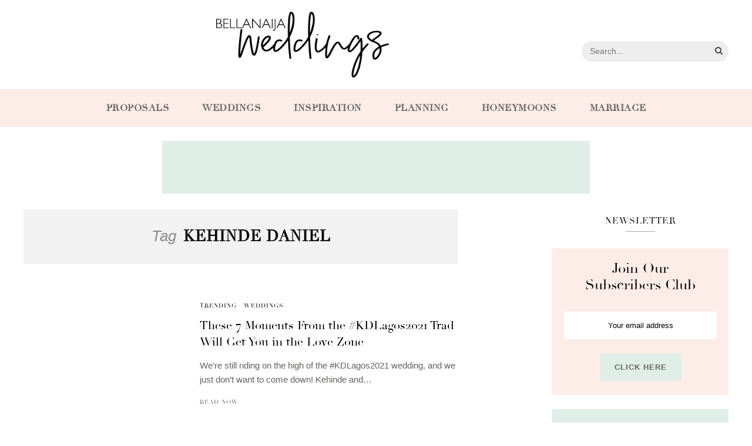

--- FILE ---
content_type: text/css
request_url: https://www.bellanaijaweddings.com/wp-content/cache/min/1/wp-content/themes/bnweddings/style.css?ver=1763952372
body_size: 7646
content:
@font-face{font-family:'Didot';font-display:swap;src:url(../../../../../../themes/bnweddings/fonts/Didot.eot);src:url(../../../../../../themes/bnweddings/fonts/Didot.woff2) format('woff2'),url(../../../../../../themes/bnweddings/fonts/Didot.woff) format('woff'),url(../../../../../../themes/bnweddings/fonts/Didot.ttf) format('truetype'),url('../../../../../../themes/bnweddings/fonts/Didot.svg#Didot') format('svg'),url('../../../../../../themes/bnweddings/fonts/Didot.eot?#iefix') format('embedded-opentype');font-weight:400;font-style:normal}*,html,body,div,dl,dt,dd,ul,ol,li,h1,h2,h3,h4,h5,h6,pre,form,label,fieldset,input,p,blockquote,th,td{margin:0;padding:0}table{border-collapse:collapse;border-spacing:0}fieldset,img{border:0}address,caption,cite,code,dfn,em,strong,th,var{font-style:normal;font-weight:400}ol,ul,li{list-style:none}caption,th{text-align:left}h1,h2,h3,h4,h5,h6{font-size:100%;font-weight:400}q:before,q:after{content:''}strong{font-weight:700}em{font-style:italic}a img{border:none}strong,b,strong *,b *{font-weight:700}em,i,em *,i *{font-style:italic}body{font-family:"Source Sans Pro",sans-serif;font-size:15px;color:#242424;background:#fff}h1,h2,h3,h4,h5,h5,h6,.read-more-btn,.post-share .post-share-comments,.about-title,#footer-social a,.read-more,.post-comments span.reply a,.widget .tagcloud a,.pagination a,.post-tags a,.slicknav_nav a,.post-pagination a,#respond #submit,.copyright{font-family:"Didot",serif!important}h1,h2,h3,h4,h5,h6,#nav-wrapper .menu li a,.read-more-btn,.cat,.post-share .post-share-comments,.about-title,#footer-social a,.read-more,.post-comments span.reply a,.widget .tagcloud a,.pagination a,.post-tags a,.slicknav_nav a,.post-pagination a{font-family:"Didot",serif}p{line-height:24px}a{text-decoration:none;color:#F0A48D}.clearfix:before,.clearfix:after{content:" ";display:table}.clearfix:after{clear:both}.bypostauthor{background:none}.container{width:1080px;margin:0 auto}#content{overflow:hidden;margin-bottom:1rem}.error404 #content{margin-bottom:100px}#elizabeth-side-content{width:740px;float:left}#elizabeth-side-content.fullwidth{width:100%}#sidebar{width:300px;float:right}#top-bar{height:50px;background:#fff;width:100%;z-index:9999;-webkit-backface-visibility:hidden}#top-bar .container{position:relative}.slicknav_menu{display:none}#elizabeth-footer-nav-wrap{text-align:center}#elizabeth-footer-nav-wrap .menu{display:inline-block;border-bottom:1px solid #333;padding:20px 0}#nav-wrapper .menu{float:left}#nav-wrapper .menu li,#elizabeth-footer-nav-wrap .menu li{display:inline-block;margin-right:31px;position:relative}#elizabeth-footer-nav-wrap .menu li:last-child{margin-right:0}#nav-wrapper .menu li a,#elizabeth-footer-nav-wrap .menu li a{color:#000;line-height:50px;font-size:13px;letter-spacing:2px;text-transform:uppercase;display:block;-o-transition:.25s;-ms-transition:.25s;-moz-transition:.25s;-webkit-transition:.25s;transition:.25s}#elizabeth-footer-nav-wrap .menu li a{color:#fff}#nav-wrapper .menu li a:hover{color:#000}#elizabeth-footer-nav-wrap .menu li a:hover{color:#fce9e0}#nav-wrapper .menu>li.menu-item-has-children>a:after{font-family:FontAwesome;content:"\f107";margin-left:7px;color:#8b8b8b;font-size:13px}#nav-wrapper .menu .sub-menu,#nav-wrapper .menu .children{background-color:#161616;display:none;padding:0;position:absolute;margin-top:0;left:0;z-index:99999}#nav-wrapper ul.menu ul a,#nav-wrapper .menu ul ul a{color:#8b8b8b;margin:0;font-size:12px;letter-spacing:1px;padding:10px;min-width:175px;line-height:20px;-o-transition:.25s;-ms-transition:.25s;-moz-transition:.25s;-webkit-transition:.25s;transition:.25s;border-top:1px solid;border-color:#333}#nav-wrapper ul.menu ul li,#nav-wrapper .menu ul ul li{padding-right:0;margin-right:0}#nav-wrapper ul.menu ul a:hover,#nav-wrapper .menu ul ul a:hover{color:#fff;background:#333}#nav-wrapper ul.menu li:hover>ul,#nav-wrapper .menu ul li:hover>ul{display:block}#nav-wrapper .menu .sub-menu ul,#nav-wrapper .menu .children ul{left:100%;top:0}#top-left{float:left}#top-today-date{display:inline-block;margin-right:20px;padding-right:20px;border-right:1px solid #e5e5e5;line-height:50px;font-size:15px}#top-social-media{display:inline-block}#top-social-media.nosearch{right:0}#top-social-media a{color:#fff;margin-right:30px;font-size:14px;line-height:50px;display:inline-block;-o-transition:.25s;-ms-transition:.25s;-moz-transition:.25s;-webkit-transition:.25s;transition:.25s}#top-social-media a:last-child{margin-right:0}#top-social-media a:hover{color:#C39F76}#main-search{float:right}#searchform{position:relative;display:inline-block}#searchform span.search{margin-left:10px;font-size:14px;color:#444;line-height:50px;position:relative;position:absolute;right:10px;top:0;-o-transition:.25s;-ms-transition:.25s;-moz-transition:.25s;-webkit-transition:.25s;transition:.25s}#main-search a.search:hover{opacity:.65}.main-search-form{display:inline-block;position:relative;font-size:initial}.main-search-form #searchform input#s{width:250px;height:35px;background:#eee;border:none;margin-top:8px;display:inline-block;border-radius:20px}.main-search-form #searchform input#s:focus{border:none}#main-nav{background-color:#FBF5ED;text-align:center}#main-nav.fixed{position:fixed;top:0;right:0;left:0;z-index:100000}#main-nav #nav-wrapper .menu{float:none}#main-nav #nav-wrapper .menu li{display:inline-block;margin-right:3.5rem;position:relative}#main-nav #nav-wrapper .menu li:last-child{margin-right:0}#main-nav #nav-wrapper .menu li a{color:#656260;line-height:4;font-size:16px;font-weight:700;letter-spacing:.5px;text-transform:uppercase;display:block;-o-transition:.25s;-ms-transition:.25s;-moz-transition:.25s;-webkit-transition:.25s;transition:.25s}#main-nav #nav-wrapper .menu li a:hover{color:#000}#main-nav #nav-wrapper .menu>li.menu-item-has-children>a:after,#main-nav #nav-wrapper .sub-menu>li.menu-item-has-children>a:after{font-family:FontAwesome;content:"\f107";margin-left:7px;color:#8b8b8b;font-size:14px;float:right;border:none!important;-o-transition:.25s;-ms-transition:.25s;-moz-transition:.25s;-webkit-transition:.25s;transition:.25s}#main-nav #nav-wrapper .menu .sub-menu,#main-nav #nav-wrapper .menu .children{background-color:#161616;display:none;padding:0;position:absolute;margin-top:0;left:0;z-index:99999;text-align:left;border:1px solid #fcf4ef}#main-nav #nav-wrapper ul.menu ul a,#main-nav #nav-wrapper .menu ul ul a{color:#8b8b8b;margin:0;font-size:11px;letter-spacing:1px;padding:10px;min-width:190px;line-height:20px;-o-transition:.25s;-ms-transition:.25s;-moz-transition:.25s;-webkit-transition:.25s;transition:.25s;border-top:1px solid;border-color:#333}#main-nav #nav-wrapper ul.menu ul li:first-child a,#main-nav #nav-wrapper .menu ul ul li:first-child a{border-top:none!important}#main-nav #nav-wrapper ul.menu ul li,#main-nav #nav-wrapper .menu ul ul li{padding-right:0;margin-right:0}#main-nav #nav-wrapper ul.menu ul a:hover,#main-nav #nav-wrapper .menu ul ul a:hover{color:#fff;background:#333}#main-nav #nav-wrapper ul.menu li:hover>ul,#main-nav #nav-wrapper .menu ul li:hover>ul{display:block}#main-nav #nav-wrapper .menu .sub-menu ul,#main-nav #nav-wrapper .menu .children ul{left:100%;top:0}.main-menu-mobile{text-align:left;position:relative;z-index:10}#header,#header.noslider{text-align:center;margin-bottom:0}#logo{padding-top:56px;padding-bottom:56px}#logo h1,#logo h2{font-size:75px}#logo h1 a,#logo h2 a{color:#222;text-transform:uppercase;letter-spacing:15px}#logo img{max-width:100%;height:auto;vertical-align:middle}.owl-featured-slider{margin-bottom:60px}.owl-featured-slider.nopromo{margin-bottom:60px}.featured-slider-inner{width:100%;height:360px;background-size:cover;background-repeat:no-repeat;background-position:center;margin-bottom:12px}.post-slider-wrap{text-align:center;-o-transition:.3s;-ms-transition:.3s;-moz-transition:.3s;-webkit-transition:.3s;transition:.3s}.post-slider-inner{text-align:center}.post-slider-wrap .cat a{display:inline-block;border-radius:2px;margin:0 3px 12px;color:#000;font-size:10px;text-transform:uppercase;letter-spacing:2px}.post-slider-wrap h2{color:#000;font-size:18px;line-height:1.2;margin-bottom:12px}.post-slider-wrap h2 a{color:#000;display:block}.read-more-btn{color:#000;font-size:10px;border-bottom:1px solid #000;text-transform:uppercase;letter-spacing:3px;display:inline-block;-o-transition:.25s;-ms-transition:.25s;-moz-transition:.25s;-webkit-transition:.25s;transition:.25s}.owl-carousel .owl-nav .owl-next,.owl-carousel .owl-nav .owl-prev{position:absolute;top:50%;transform:translatey(-20px);opacity:0;-o-transition:.25s;-ms-transition:.25s;-moz-transition:.25s;-webkit-transition:.25s;transition:.25s}.owl-carousel .owl-nav .owl-next{right:20px}.owl-carousel .owl-nav .owl-prev{left:20px}.owl-carousel:hover .owl-nav .owl-next,.owl-carousel:hover .owl-nav .owl-prev{opacity:1}.owl-carousel .owl-nav>div polyline{stroke-width:3px}.owl-carousel .owl-nav>div:hover polyline{stroke-width:5px}.owl-carousel .owl-nav>div{width:40px;height:60px;text-align:center;background:#000}.owl-carousel .owl-nav svg{height:60px;width:18px}.elizabeth-promo-section{overflow:hidden;margin-bottom:60px}.elizabeth-promo-box{display:table;width:32%;float:left;margin-right:2%;height:250px;background-size:cover;background-repeat:no-repeat;background-position:center center;-moz-box-sizing:border-box;-webkit-box-sizing:border-box;box-sizing:border-box;padding:0 16px;position:relative}.elizabeth-promo-box:last-child{margin-right:0}.elizabeth-promobox-content{height:100%;display:table-cell;vertical-align:middle;text-align:center}.elizabeth-promobox-content h4{color:#000;line-height:1.5em;padding:8px 18px;font-size:12px;background:#fff;display:inline-block;max-width:60%;text-transform:uppercase;font-weight:300!important}.elizabeth-des-promobox{position:absolute;height:100%;width:100%;top:0;left:0;z-index:1000;display:block}.elizabeth-post-thumb a{display:block;position:relative}.elizabeth-promo-box a:before,.elizabeth-promo-box a:after,.elizabeth-post-thumb a:before,.elizabeth-post-thumb a:after{position:absolute;top:15px;right:15px;bottom:15px;left:15px;content:"";opacity:0;transition:opacity 0.35s,transform 0.35s;z-index:1;pointer-events:none}.elizabeth-promo-box a:hover:before,.elizabeth-promo-box a:hover:after,.elizabeth-post-thumb a:hover:before,.elizabeth-post-thumb a:hover:after{opacity:1;transform:scale(1)}.elizabeth-promo-box a:before,.elizabeth-post-thumb a:before{border-top:1px solid rgba(255,255,255,.7);border-bottom:1px solid rgba(255,255,255,.7);transform:scale(1,1)}.elizabeth-promo-box a:after,.elizabeth-post-thumb a:after{border-right:1px solid rgba(255,255,255,.7);border-left:1px solid rgba(255,255,255,.7);transform:scale(1,0)}.post{margin-bottom:60px}.elizabeth-post-header{text-align:center;margin-bottom:25px}.elizabeth-post-header .cat{display:block;margin-bottom:12px}.elizabeth-post-header .cat a{border-radius:2px;font-weight:400;font-size:10px;letter-spacing:1px;display:inline-block;text-transform:uppercase;margin:0 3px 3px;color:#000}.single .elizabeth-post-header .cat a{font-size:12px}.single .post-meta{font-size:12px;letter-spacing:1px}.elizabeth-post-header h2,.elizabeth-post-header h1{margin-bottom:0;display:inline-block;max-width:80%}.sticky .elizabeth-post-header h2,.sticky .elizabeth-post-header h1{color:#F0A48D}.sticky .elizabeth-post-header .cat a:last-child:after{content:'Featured';margin-left:10px;padding:2px 6px;background:#000;color:#fff}.elizabeth-post-header h2 a,.elizabeth-post-header h1{font-size:32px;color:#000;line-height:1.4em;-o-transition:.25s;-ms-transition:.25s;-moz-transition:.25s;-webkit-transition:.25s;transition:.25s}.post-meta{margin-top:12px}.post-meta span{color:#8b8b8b;font-style:italic;position:relative;margin-right:20px}.large-post .post-meta span{font-size:12px}.post-meta span a{color:#8b8b8b}.post-meta span:last-child{margin-right:0}.post-date{color:#8b8b8b;font-style:italic}.elizabeth-post-thumb{margin-bottom:25px;text-align:center}.elizabeth-post-thumb img{vertical-align:middle;max-width:100%;height:auto}.elizabeth-post-thumb.audio iframe{height:166px;width:100%}.large-post .elizabeth-post-entry.elizabeth-drop-cap:first-letter,.elizabeth-page-template .elizabeth-post-entry.elizabeth-drop-cap:first-letter{float:left;font-size:20px;line-height:1;display:block;text-align:center;margin-right:16px;margin-top:10px;padding:10px 12px;margin-bottom:0;background:#fce9e0;color:#000;font-family:"Didot",serif}.elizabeth-post-entry p,.elizabeth-post-entry hr,.comments p,.comments hr{margin-bottom:20px}.elizabeth-post-entry h1,.elizabeth-post-entry h2,.elizabeth-post-entry h3,.elizabeth-post-entry h4,.elizabeth-post-entry h5,.elizabeth-post-entry h6,.comments h1,.comments h2,.comments h3,.comments h4,.comments h5,.comments h6{color:#000;font-weight:700;margin-bottom:14px}.elizabeth-post-entry h1,.comments h1{font-size:24px}.elizabeth-post-entry h2,.comments h2{font-size:21px}.elizabeth-post-entry h3,.comments h3{font-size:19px}.elizabeth-post-entry h4,.comments h4{font-size:17px}.elizabeth-post-entry h5,.comments h5{font-size:15px}.elizabeth-post-entry h6,.comments h6{font-size:13px}.elizabeth-post-entry hr,.comments hr{border:0;height:0;border-bottom:1px solid #e5e5e5;clear:both}blockquote{padding:40px 12px 20px 12px;margin:30px 0 30px 0;border:0;font-size:23px;line-height:36px;text-align:center;position:relative;color:#888}blockquote::before{content:"\f10d";font-family:FontAwesome;font-size:120px;line-height:20px;font-style:normal;color:#ddd;text-align:left;width:100%;float:left}blockquote p{font-size:20px!important;line-height:28px;font-style:italic;color:#888;line-height:1.7}.elizabeth-post-entry a:hover{text-decoration:underline}.elizabeth-post-entry ul,.elizabeth-post-entry ol,.comments ul,.comments ol{margin-left:55px;margin-bottom:20px}.elizabeth-post-entry ul li,.comments ul li{margin-bottom:12px;list-style:square;margin-top:12px}.comments ul.children li.comment{list-style:none}.elizabeth-post-entry ol li,.comments ol li{margin-bottom:12px;list-style:decimal;margin-top:12px}.elizabeth-post-entry pre{overflow:auto}.elizabeth-post-entry table,.comments table{width:100%;margin-bottom:22px;border-collapse:collapse}.elizabeth-post-entry td,.comments td,.elizabeth-post-entry th,.comments th{padding:12px;border-bottom:1px #e5e5e5 solid}.elizabeth-post-entry th,.comments th{font-weight:700;font-size:14px;background:#f5f5f5}.elizabeth-post-entry tr:hover,.comments tr:hover{background:#f9f9f9}.elizabeth-post-entry img{max-width:100%;height:auto}.elizabeth-post-entry dl,.comments dl{margin:0 1.5em}.elizabeth-post-entry dt,.comments dt{font-weight:700}.elizabeth-post-entry dd,.comments dd{margin-bottom:1.5em}.elizabeth-post-entry address,.comments address{display:block;margin:0 0 1.625em}.elizabeth-post-entry pre,.comments pre{background:rgba(0,0,0,.05);font:87.5% "Courier 10 Pitch",Courier,monospace;line-height:normal;margin-bottom:1.5em;padding:.75em 1.5em}.elizabeth-post-entry code,.comments code,.elizabeth-post-entry kbd,.comments kbd{font:13px Monaco,Consolas,"Andale Mono","DejaVu Sans Mono",monospace}.elizabeth-post-entry abbr,.comments abbr,.elizabeth-post-entry acronym,.comments acronym{border-bottom:1px solid #666;cursor:help}.elizabeth-post-entry ins,.comments ins{text-decoration:none}.elizabeth-post-entry sup,.comments sup,.elizabeth-post-entry sub,.comments sub{font-size:62.5%;height:0;line-height:1;position:relative;vertical-align:baseline}.elizabeth-post-entry sup,.comments sup{bottom:1ex}.elizabeth-post-entry sub,.comments sub{top:.5ex}.read-more{text-align:center;display:block;color:#F0A48D;margin-top:24px;letter-spacing:1px;font-size:16px;color:#000;-o-transition:.15s;-ms-transition:.15s;-moz-transition:.15s;-webkit-transition:.15s;transition:.15s}.read-more span{padding:6px 18px;font-size:10px;text-transform:uppercase;border:1px solid #ccc;border-radius:2px;-o-transition:.15s;-ms-transition:.15s;-moz-transition:.15s;-webkit-transition:.15s;transition:.15s}.large-post .read-more span{padding:10px 20px}.large-post .read-more{margin-top:30px}a.read-more:hover{text-decoration:none;color:#C39F76}.grid-item .read-more{font-size:10px;text-align:left;border-radius:0;margin-top:8px;letter-spacing:1px;text-transform:uppercase}.grid-item .read-more span{padding:0;color:#666;background:none!important;border:none}.post-share{margin-top:50px}.large-post .post-share{border-bottom:1px solid #e5e5e5;margin-top:20px;overflow:hidden;padding-bottom:20px}.attachment .large-post .post-share{display:none}.single-post .post-share{margin-top:50px;border-bottom:0;padding-bottom:0}.post-share-box{height:54px;line-height:54px;text-align:center;width:100%}.post-share-box:first-child{border-left:none}.post-share-box.share-comments a{color:#888;font-style:italic}.post-share-box.share-comments a span{font-family:"Source Sans Pro";font-size:14px;color:#000;font-style:normal}.post-share-box.share-buttons a{color:#000;margin:0 8px;width:45px;height:45px;-o-transition:.3s;-ms-transition:.3s;-moz-transition:.3s;-webkit-transition:.3s;transition:.3s;display:inline-block;line-height:45px;font-size:24px}.grid-item .post-share-box.share-buttons a,.grid-item .post-share-box.share-buttons a,.large-post .post-share-box.share-buttons a{margin:0 16px;-o-transition:.3s;-ms-transition:.3s;-moz-transition:.3s;-webkit-transition:.3s;transition:.3s;line-height:30px;display:inline-block;font-size:24px}.single-post .post-share-box.share-buttons a{margin:0 8px;-o-transition:.3s;-ms-transition:.3s;-moz-transition:.3s;-webkit-transition:.3s;transition:.3s;display:inline-block;width:45px;height:45px;line-height:45px;font-size:21px}.post-share-box.share-buttons a:hover{color:#FCE9E0}.post-share-box.share-author a{font-family:"Source Sans Pro";font-size:13px;color:#000;text-transform:uppercase;letter-spacing:1px;font-style:normal}.post-share-box.share-author span{color:#888;font-style:italic;margin-right:2px}.post-author-box{margin-bottom:60px;padding-top:50px;border-top:1px solid #ddd;overflow:hidden;margin-top:30px}.author-img{float:left;margin-right:30px}.author-content{overflow:hidden}.author-content h5 a{font-size:18px;margin-bottom:8px;letter-spacing:1px;font-weight:700;color:#000;display:block}.author-content p{margin-bottom:9px;color:#666}.author-content .author-social{font-size:14px;color:#bbb;margin-right:8px}.post-related{overflow:hidden;margin-bottom:60px;margin-top:30px;padding-top:50px;border-top:1px solid #ddd}.post-box{text-align:left}.post-box-title{color:#000;font-size:18px;letter-spacing:1px;text-transform:uppercase;margin-bottom:30px;position:relative;line-height:1em;font-weight:700}.post-box-title span{background:#fff;padding-right:24px;position:relative;z-index:5}.item-related{width:232px;float:left;margin-right:22px}.item-related:last-child{margin-right:0}#elizabeth-side-content.fullwidth .item-related{width:263px;margin-right:30px}#elizabeth-side-content.fullwidth .item-related:last-child{margin-right:0}.item-related img{margin-bottom:6px;width:100%;height:auto}.item-related{text-align:center}.item-related h3{margin-bottom:4px}.item-related h3 a{font-size:18px;color:#242424}.item-related h3 a:hover{opacity:.6}.item-related span.date{font-size:10px;letter-spacing:1px;text-transform:uppercase;color:#8b8b8b}.post-tags{margin-top:25px;margin-bottom:-15px;padding-bottom:13px;clear:both}.post-tags a{font-size:11px!important;text-transform:uppercase;background:#f2f2f2;color:#333;padding:6px 10px;margin-right:5px;margin-bottom:8px;display:inline-block;-o-transition:.3s;-ms-transition:.3s;-moz-transition:.3s;-webkit-transition:.3s;transition:.3s}.post-tags a:hover{text-decoration:none;background:#000;color:#fff}.post-pagination{overflow:hidden;margin-bottom:60px;padding-top:60px;margin-top:20px;border-top:1px solid #ddd}.post-pagination a{font-size:14px;text-transform:uppercase;color:#444;letter-spacing:2px}.post-pagination a:hover{color:#000}.post-pagination .prev{float:left}.post-pagination .next{float:right}.grid-item .elizabeth-post-meta{position:relative;text-align:center;font-size:10px;letter-spacing:1px;text-transform:uppercase}.single .fullwidth .large-post{max-width:850px;margin:auto}.single-post .large-post .elizabeth-post-entry{text-align:left}.single-post .elizabeth-post-entry{font-size:17px}.single-post .elizabeth-post-entry p{line-height:2;font-size:16px;font-family:"Source Sans Pro",sans-serif;letter-spacing:0;font-weight:300;color:#000000!important}.grid-item{margin-bottom:45px}.elizabeth-grid-wrap>li{width:354px;display:inline-block;vertical-align:top;margin-right:26px}#elizabeth-side-content.fullwidth .elizabeth-grid-wrap>li{width:333px;margin-right:36px}#elizabeth-side-content.fullwidth .elizabeth-grid-wrap li:nth-of-type(3n+3){margin-right:0}.elizabeth-grid-wrap li:nth-of-type(2n+2){margin-right:0}.grid-item .elizabeth-post-header .cat a{margin:0 4px 4px 4px}.grid-item .elizabeth-post-header .cat{margin-bottom:8px;display:block}.grid-item .elizabeth-post-header h2 a{font-size:20px}.grid-item .elizabeth-post-header h2{margin-bottom:0;max-width:100%;position:relative;padding-bottom:15px}.grid-item .elizabeth-post-header h2:after{height:1px;width:40px;content:'';position:absolute;left:50%;bottom:0;background-color:#000;transform:translatex(-20px);-webkit-transform:translatex(-20px)}.grid-item .elizabeth-post-header{margin-bottom:20px}.grid-item .elizabeth-post-thumb{margin-bottom:16px}.grid-item p{margin-bottom:13px}.classic-blog{overflow:hidden;margin-bottom:35px;padding-bottom:35px;border-bottom:1px solid #eee}.list-grid-layout .classic-blog{margin-bottom:35px}.classic-blog .classic-post-content{overflow:hidden}.classic-blog .elizabeth-post-thumb{float:left;margin-right:25px;margin-bottom:0}.classic-blog .elizabeth-post-thumb img{max-width:275px}#elizabeth-side-content.fullwidth .classic-blog .elizabeth-post-thumb img{max-width:280px}.classic-blog .classic-post-content .elizabeth-post-header{text-align:left}.classic-blog .elizabeth-post-header h2{max-width:100%}.classic-blog .elizabeth-post-header h2 a{font-size:20px}.classic-blog .elizabeth-post-header .cat a{margin:0 8px 2px 0}.classic-blog .elizabeth-post-header .cat{display:inline-block}.classic-blog .elizabeth-post-header{margin-bottom:14px}.classic-blog .elizabeth-post-meta{float:right;font-size:14px}.classic-blog .elizabeth-post-entry p{margin-bottom:11px}.classic-blog .read-more{margin-top:0;text-align:left;font-size:15px;margin-top:15px}.classic-blog .read-more span{padding:0;color:#666;background:none!important;border:none}.classic-blog-meta-wrap{display:block}.post-comments{margin-bottom:60px;margin-top:60px}.comments{margin-bottom:40px}#comments_pagination{margin-bottom:40px}#comments_pagination a{margin-right:20px}#comments_pagination .page-numbers.current{margin-right:20px}.thecomment{border-bottom:1px dotted #eee;padding-bottom:34px;margin-bottom:34px}.thecomment .author-img{float:left;margin-right:20px}.thecomment .comment-text{overflow:hidden}.thecomment .comment-text h6.author,.thecomment .comment-text h6.author a{display:block;font-size:13px;text-transform:uppercase;letter-spacing:1px;margin-bottom:6px;color:#333}.thecomment .comment-text span.author a:hover{text-decoration:underline}.thecomment .comment-text span.date{font-size:12px;color:#8b8b8b;font-style:italic;display:block;margin-bottom:10px}.thecomment .comment-text em{font-size:13px;margin-bottom:-14px;display:block;color:orange;letter-spacing:1px}.thecomment .comment-text em i{font-size:14px;color:#f3bd00}.post-comments span.reply a{float:right;font-size:13px;color:#333;padding:0 5px;border-radius:2px;margin-left:7px;-o-transition:.3s;-ms-transition:.3s;-moz-transition:.3s;-webkit-transition:.3s;transition:.3s}.post-comments span.reply a:hover{opacity:.8}.post-comments ul.children{margin:0 0 0 55px}.post-comments ul.children li.thecomment{margin:0 0 8px 0}#respond{margin-bottom:20px;overflow:hidden}#respond h3{font-size:18px;color:#000;margin-bottom:20px;letter-spacing:2px;text-transform:uppercase}#respond h3 a{color:#000;display:inline-block}#respond h3 small a{text-transform:uppercase;font-size:11px;background:#333;color:#FFF;padding:4px 6px 5px;border-radius:3px;margin-left:7px;letter-spacing:1px;-o-transition:.3s;-ms-transition:.3s;-moz-transition:.3s;-webkit-transition:.3s;transition:.3s}#respond h3 small a:hover{opacity:.8}#respond label{color:#666;width:80px;font-size:14px;display:inline-block}#respond input{padding:10px;color:#000;margin-bottom:20px;font-size:12px}#respond input:focus{outline:none}#respond .comment-form-url{margin-bottom:10px}#respond textarea{padding:14px;height:130px;font-size:13px;color:#777;margin-bottom:14px;line-height:20px}#respond textarea:focus{outline:none}#respond #submit{padding:12px 15px;width:auto;font-size:11px;margin-top:0}#respond #submit:hover{background:#333;color:#FFF}.widget-title{text-align:center;color:#000;padding:10px 0;font-size:15px;text-transform:uppercase;letter-spacing:1px;position:relative;margin-bottom:28px}.widget-title:after{content:"";display:block;position:absolute;bottom:0;height:1px;width:50px;left:50%;transform:translatex(-25px);background:#aaa}.widget p{font-size:15px;line-height:22px;color:#666}.widget ul li{margin-bottom:12px;padding-bottom:12px;border-bottom:1px solid #f2f2f2}.widget ul li:last-child{margin-bottom:0;padding-bottom:0;border-bottom:none}.widget ul li a{color:#242424}.widget img{max-width:100%;height:auto}.widget .screen-reader-text{display:none}.about-widget{text-align:center}.about-img{margin-bottom:20px;border-radius:50%;width:60%;margin-left:auto;margin-right:auto}.about-img img{border-radius:50%}.about-title{display:block;font-size:14px;text-transform:uppercase;font-weight:700;margin-bottom:10px}.about-autograph{margin-top:14px;display:inline-block}.social-widget{text-align:center}.social-widget a{color:#000;font-size:20px;margin:0 12px;-o-transition:.3s;-ms-transition:.3s;-moz-transition:.3s;-webkit-transition:.3s;transition:.3s}.social-widget a:hover{color:#C39F76}.widget_categories ul li,.widget_archive ul li{color:#8b8b8b}.widget_categories a,.widget_archive a{margin-right:5px}.widget_recent_entries .post-date{color:#8b8b8b;font-style:italic;display:block;font-size:12px;margin-top:5px}.widget_recent_comments .comment-author-link,.widget_recent_comments .comment-author-link a{color:#8b8b8b;font-style:italic}#wp-calendar{width:100%}#wp-calendar caption{text-align:right;color:#777;font-size:12px;margin-top:10px;margin-bottom:15px;border-bottom:1px solid #e5e5e5;padding-bottom:8px}#wp-calendar thead{font-size:12px}#wp-calendar thead th{padding-bottom:10px}#wp-calendar tbody{color:#aaa}#wp-calendar tbody td{background:#f5f5f5;border:1px solid #fff;text-align:center;padding:8px;font-size:12px}#wp-calendar tbody td a{font-weight:700;color:#222}#wp-calendar tbody td:hover{background:#fff}#wp-calendar tbody .pad{background:none}#wp-calendar tfoot #next{font-size:10px;text-transform:uppercase;text-align:right}#wp-calendar tfoot #prev{font-size:10px;text-transform:uppercase;padding-top:10px}#wp-calendar thead th{padding-bottom:10px;text-align:center}.widget ul.menu li ul{padding-left:15px;margin-top:12px}ul li a.rsswidget{font-size:13px;font-weight:700;margin-bottom:10px;display:block}.footer a.rsswidget,.footer .rssSummary{color:#eee}span.rss-date{display:block;margin-bottom:10px;font-size:10px;font-weight:700}.rssSummary{line-height:1.5;margin-bottom:10px}.widget_rss ul li{border-top-width:1px;border-top-style:solid;border-color:rgba(255,255,255,.2);width:auto;padding:15px 0}.widget_rss ul li:first-child{border-top:none}.footer .widget_rss ul li{border-color:#555}.widget_rss cite,span.rss-date{font-size:10px;color:#8b8b8b}.widget .tagcloud a{font-size:11px!important;letter-spacing:1px;text-transform:uppercase;background:#f2f2f2;color:#777;padding:6px 7px 7px 8px;margin-right:5px;margin-bottom:8px;display:inline-block;-o-transition:.3s;-ms-transition:.3s;-moz-transition:.3s;-webkit-transition:.3s;transition:.3s}.widget .tagcloud a:hover{text-decoration:none;background:#000;color:#fff}#searchform input#s{border:1px solid #e5e5e5;padding:14px 14px;font-size:14px;color:#8b8b8b;width:280px}.widget #searchform #s:focus{outline:none}.widget #searchform input#s{width:100%;box-sizing:border-box}.widget ul.widget-post-wrap li{list-style-type:none;margin-bottom:20px;padding-bottom:18px;margin-left:0}.widget ul.widget-post-wrap li:last-child{margin-bottom:0;padding-bottom:0}.widget ul.widget-post-wrap li .widget-post-item{overflow:hidden}.widget ul.widget-post-wrap li .widget-post-item .widget-post-thumb{float:left;margin-right:14px}.widget ul.widget-post-wrap li .widget-post-item .widget-post-thumb img{width:70px;height:auto}.widget ul.widget-post-wrap li .widget-post-item .widget-post-item-text{overflow:hidden}.widget ul.widget-post-wrap li .widget-post-item .widget-post-item-text h4{margin-bottom:6px}.widget ul.widget-post-wrap li .widget-post-item .widget-post-item-text h4 a{margin-bottom:1px;color:#242424;display:block;font-size:15px}.widget ul.widget-post-wrap li .widget-post-item .widget-post-item-text .widget-post-item-meta{font-size:10px;color:#8b8b8b;letter-spacing:1px;text-transform:uppercase}.elizabeth_editor_pick_widget ul li{margin-bottom:20px;padding-bottom:18px}.elizabeth_editor_pick_widget .widget-post-count{float:left;margin-right:14px}.elizabeth_editor_pick_widget .widget-post-count a{font-size:20px;font-size:40px}.pagination{margin-top:55px;overflow:hidden;margin-bottom:45px}.pagination a{display:inline-block;text-transform:uppercase;color:#fff;letter-spacing:1px;font-size:12px;padding:8px 16px;background:#000;border-radius:2px;font-weight:700;-o-transition:.3s;-ms-transition:.3s;-moz-transition:.3s;-webkit-transition:.3s;transition:.3s}.pagination a:hover{background:#333}.pagination .newer{float:left}.pagination .older{float:right}#newsletter-body-wrap{margin-bottom:60px}#newsletter-body-wrap #newsletter-body{background-color:#f2f2f2}#newsletter-body-wrap #newsletter-body .widget_mc4wp_form_widget{padding:30px}#newsletter-body .widget{margin-bottom:0}#newsletter-body .newsletter-body-title{font-size:20px;margin-bottom:10px;font-weight:600}#newsletter-body .newsletter-body-title:before{font-family:"FontAwesome";content:"\f003";font-weight:400;font-size:20px;margin-right:12px}#newsletter-body .mc4wp-form{background:none;padding:0;text-align:left}#newsletter-body .mc4wp-form label{margin-bottom:20px!important;display:block;font-size:14px;font-weight:300!important;line-height:1.5;font-style:normal;text-align:left}#newsletter-body .mc4wp-form input[type=email]{position:relative;padding:12px 20px 11px;background-color:#fff;border:1px solid rgba(0,0,0,.1);display:inline-block;width:79%;margin-right:3%;float:left;font-size:13px;-webkit-transition:all .3s ease-in-out;-moz-transition:all .3s ease-in-out;-ms-transition:all .3s ease-in-out;-o-transition:all .3s ease-in-out;transition:all .3s ease-in-out}#newsletter-body .mc4wp-form input[type=submit]{padding:12px 0 11px;text-align:center;background-color:transparent;display:inline-block;width:18%;font-size:14px;margin-top:0;color:#fff;background:#000}#newsletter-body .mc4wp-form input[type=submit]:hover{background:#333}#instagram-footer{text-align:center;overflow:hidden;position:relative}.instagram-title{position:absolute;top:50%;left:50%;transform:translate(-50%,-50%);-webkit-transform:translate(-50%,-50%);text-transform:uppercase;letter-spacing:1px;padding:11px 24px;color:#242424;letter-spacing:1px;background-color:rgba(255,255,255,1);border-radius:20px;display:inline-block;border:1px solid #E8E8E8;z-index:1;font-size:13px}#footer{background:#161616}#footer-social{text-align:center;padding:40px 0}#footer-social a{color:#fff;font-size:14px;text-transform:uppercase;letter-spacing:2px;margin:10px 36px 10px 0;-o-transition:.3s;-ms-transition:.3s;-moz-transition:.3s;-webkit-transition:.3s;transition:.3s;display:inline-block}#footer-social a i{margin-right:6px}#footer-social a:last-child{margin-right:0}#footer-social a:hover{color:#C39F76}#elizabeth-footer-copyright{text-align:center;padding:28px 0}.copyright{color:#888;font-size:13px}.copyright a{color:#fff}.archive-page-title{margin-bottom:60px;text-align:center;padding:30px 0;background-color:#f2f2f2}.archive-page-title h1{font-size:26px;color:#000;text-transform:uppercase;letter-spacing:1px;font-weight:700;display:inline}.archive-page-title span{font-size:26px;font-style:italic;color:#8b8b8b;display:inline-block;margin-right:12px}.elizabeth-post-entry.nothing{font-size:14px;color:#242424;text-align:center}input,textarea{font-family:"Source Sans Pro",sans-serif}input[type=submit]{font-family:"Source Sans Pro",sans-serif;text-transform:uppercase;letter-spacing:1px;border-radius:0;border:1px solid #e5e5e5;font-size:12px;font-weight:400;background:#fff;color:#888;padding:11px 21px;margin-top:14px;display:inline-block;-o-transition:.3s;-ms-transition:.3s;-moz-transition:.3s;-webkit-transition:.3s;transition:.3s;cursor:pointer;width:auto}input[type=submit]:hover{background:#000;color:#FFF;border:1px solid #000}input,select,textarea{border:1px solid #ddd;color:#888;padding:9px 10px;width:100%;box-sizing:border-box}input:focus,select:focus,textarea:focus{border:1px solid #c4c4c4;outline:none}.gallery-wrap{margin-bottom:30px}.gallery{margin-bottom:30px!important}.gallery .gallery-caption{font-size:12px;color:#888;margin-top:4px;font-style:italic}.gallery .gallery-icon img{border:0!important}#gallery-1 .gallery-item{margin:10px 0!important}.gallery .gallery-item:first-child{clear:both}.error-page{text-align:center}.error-page h1{font-size:140px}.error-page p{margin-bottom:40px;color:#444;font-size:20px}.alignnone{margin:5px 20px 20px 0}.aligncenter,div.aligncenter{display:block;margin:5px auto 5px auto}.alignright{float:right;margin:5px 0 20px 20px}.alignleft{float:left;margin:5px 20px 20px 0}a img.alignright{float:right;margin:5px 0 20px 20px}a img.alignnone{margin:5px 20px 20px 0}a img.alignleft{float:left;margin:5px 20px 20px 0}a img.aligncenter{display:block;margin-left:auto;margin-right:auto}.wp-caption{max-width:100%;text-align:center;box-sizing:border-box}.wp-caption.alignnone{margin:5px 20px 20px 0}.wp-caption.alignleft{margin:5px 20px 20px 0}.wp-caption.alignright{margin:5px 0 20px 20px}.wp-caption img{border:0 none;height:auto;margin:0;max-width:100%;padding:0;width:auto}.wp-caption p.wp-caption-text{font-size:16px;font-style:italic;color:#888;line-height:17px;margin:8px 0 0}.wpcf7 input{width:300px}div.wpcf7{overflow:hidden;margin-top:30px}.wpcf7 input,.wpcf7 textarea{font-size:12px;margin-top:6px}.wpcf7 p{color:#888;font-style:italic;margin-bottom:18px}.wpcf7 .wpcf7-submit{width:auto;font-size:10px;margin-top:0}.widget_mc4wp_widget .widget-title{margin-bottom:0}.mc4wp-form label{font-weight:300!important;margin-bottom:2rem!important;line-height:1.2;padding:0 1rem;font-family:"Didot",serif;color:#000!important;font-size:1.5rem;display:block}.mc4wp-form input[type=email],.mc4wp-form input[type=email]:focus,.mc4wp-form input[type=email]:active{border:none;color:#000;padding:1rem;width:100%;box-sizing:border-box;text-align:center;font-weight:400!important;font-size:.8rem}.mc4wp-form input[type=email]::placeholder{color:#000}.mc4wp-form button,.mc4wp-form input[type=button],.mc4wp-form input[type=submit]{border-radius:0;color:#656260!important;font-weight:600;font-size:.8rem;margin-top:1.5rem;background:#DFEEE7;padding:1rem 1.5rem;box-shadow:0 0 1px rgba(0,0,0,.1);border:none}.mc4wp-form{margin:0!important;padding:20px 20px 24px;background:#f1f1f1;text-align:center}#respond .mc4wp-checkbox-comment_form label{width:auto}#respond #mc4wp-checkbox input{margin-bottom:0}.slicknav_btn{position:relative;display:block;vertical-align:middle;float:left;line-height:27px;cursor:pointer;height:27px}.slicknav_menu .slicknav_menutxt{display:block;line-height:1.188em;float:left}.slicknav_menu .slicknav_icon{float:left;margin:.188em 0 0 .438em;font-size:19px}.slicknav_menu .slicknav_no-text{margin:0}.slicknav_menu .slicknav_icon-bar{display:block;width:1.125em;height:.125em}.slicknav_btn .slicknav_icon-bar+.slicknav_icon-bar{margin-top:.188em}.slicknav_nav{clear:both}.slicknav_nav ul,.slicknav_nav li{display:block}.slicknav_nav .slicknav_arrow{font-size:.8em;margin:0 0 0 .4em}.slicknav_nav .slicknav_item{cursor:pointer}.slicknav_nav .slicknav_row{display:block}.slicknav_nav a{display:block}.slicknav_nav .slicknav_item a,.slicknav_nav .slicknav_parent-link a{display:inline}.slicknav_menu:before,.slicknav_menu:after{content:" ";display:table}.slicknav_menu:after{clear:both}.slicknav_menu{*zoom:1}.slicknav_btn{margin:5px 5px 6px;margin-left:0;padding-left:20px}.slicknav_menu .slicknav_icon-bar{background-color:#fff}.slicknav_menu{background:#FCEDE8;padding:10px 0}.slicknav_nav{margin:0;padding:0}.slicknav_nav,.slicknav_nav ul{list-style:none;overflow:hidden}.slicknav_nav ul{padding:0;margin:0 0 0 20px}.slicknav_nav .slicknav_row{padding:15px 10px;margin:2px 5px}.slicknav_nav a{padding:15px 10px;margin:2px 5px;text-decoration:none;color:#fff;font-size:11px;font-weight:400;letter-spacing:2px;text-transform:uppercase}.slicknav_nav .slicknav_item a,.slicknav_nav .slicknav_parent-link a{padding:0;margin:0}.slicknav_nav a:hover,.slicknav_nav a:hover>a{background:#333;color:#fff}.slicknav_nav .slicknav_txtnode{margin-left:15px}.slicknav_menu .slicknav_no-text{margin-top:7px}.elizabeth-page-template .elizabeth-post-header h1{font-size:32px;background:#fff;padding:0 20px}.elizabeth-page-template .elizabeth-post-header{position:relative}.elizabeth-page-template .elizabeth-post-header h1:after{width:100%;content:'';height:1px;background:#eee;top:50%;left:0;position:absolute;z-index:-1}.elizabeth-sidebar-slider .owl-featured-slider,.elizabeth-fullwidth-slider .owl-featured-slider{margin-bottom:60px}.elizabeth-page-template .elizabeth-post-entry p{line-height:1.7}.ri-grid{margin:0 auto;position:relative;height:auto}.ri-grid ul{list-style:none;display:block;width:100%;margin:0;padding:0}.ri-grid ul:before,.ri-grid ul:after{content:'';display:table}.ri-grid ul:after{clear:both}.ri-grid ul{zoom:1}.ri-grid ul li{-webkit-perspective:400px;-moz-perspective:400px;-o-perspective:400px;-ms-perspective:400px;perspective:400px;margin:0;padding:0;float:left;position:relative;display:block;overflow:hidden}.ri-grid ul li a{cursor:pointer!important;display:block;outline:none;position:absolute;left:0;top:0;width:100%;height:100%;-webkit-backface-visibility:hidden;-moz-backface-visibility:hidden;-o-backface-visibility:hidden;-ms-backface-visibility:hidden;backface-visibility:hidden;-webkit-transform-style:preserve-3d;-moz-transform-style:preserve-3d;-o-transform-style:preserve-3d;-ms-transform-style:preserve-3d;transform-style:preserve-3d;-webkit-background-size:100% 100%;-moz-background-size:100% 100%;background-size:100% 100%;background-position:center center;background-repeat:no-repeat;background-color:#333;-webkit-box-sizing:content-box;-moz-box-sizing:content-box;box-sizing:content-box}.ri-grid-size-1{width:55%}.ri-grid-size-2{width:100%}.ri-grid-size-3{width:100%;margin-top:0}.ri-shadow:after,.ri-shadow:before{content:"";position:absolute;z-index:-2;bottom:15px;left:10px;width:50%;height:20%;max-width:300px;max-height:100px;box-shadow:0 15px 10px rgba(0,0,0,.7);-webkit-transform:rotate(-3deg);-moz-transform:rotate(-3deg);-ms-transform:rotate(-3deg);-o-transform:rotate(-3deg);transform:rotate(-3deg)}.ri-shadow:after{right:10px;left:auto;-webkit-transform:rotate(3deg);-moz-transform:rotate(3deg);-ms-transform:rotate(3deg);-o-transform:rotate(3deg);transform:rotate(3deg)}.ri-grid-loading:after,.ri-grid-loading:before{display:none}.ri-loading-image{display:none}.ri-grid-loading .ri-loading-image{position:relative;width:30px;height:30px;left:50%;margin:100px 0 0 -15px;display:block}#newsletter-body .widget{display:none}#newsletter-body .widget_mc4wp_form_widget{display:block}#instagram-footer .widget{display:none}#instagram-footer .widget-instagram{display:block;margin-bottom:0}.post a{color:#000000!important}#ct-ultimate-gdpr-cookie-popup{box-sizing:border-box}.ct-ultimate-gdpr-cookie-bottomPanel-padding,.ct-ultimate-gdpr-cookie-bottomPanel-padding.popup-modern-style{padding-bottom:0}#ct-ultimate-gdpr-cookie-popup.ct-ultimate-gdpr-cookie-popup-classic{padding:0}.ct-ultimate-gdpr-cookie-popup-bottomPanel{padding:1rem}#ct-ultimate-gdpr-cookie-content{font-size:.9rem;font-weight:600}#ct-ultimate-gdpr-cookie-popup.ct-ultimate-gdpr-cookie-popup-classic #ct-ultimate-gdpr-cookie-accept,#ct-ultimate-gdpr-cookie-popup.ct-ultimate-gdpr-cookie-popup-classic #ct-ultimate-gdpr-cookie-read-more,#ct-ultimate-gdpr-cookie-popup.ct-ultimate-gdpr-cookie-popup-classic #ct-ultimate-gdpr-cookie-change-settings{margin:.5rem 0!important}.ct-ultimate-gdpr-cookie-popup-bottomPanel #ct-ultimate-gdpr-cookie-content,.ct-ultimate-gdpr-cookie-popup-topPanel #ct-ultimate-gdpr-cookie-content{margin-bottom:0.5rem!important}.leaderboard-widget{margin:10px;display:block}.leaderboard-widget img{margin:0 auto;max-width:100%;height:auto;display:block}

--- FILE ---
content_type: application/javascript
request_url: https://www.bellanaijaweddings.com/wp-content/cache/min/1/wp-content/themes/bnweddings/js/desktop.js?ver=1763952373
body_size: 865
content:
"use strict";jQuery(document).ready(function($){$('#main-nav #nav-wrapper .menu').slicknav({prependTo:'.main-menu-mobile',label:'',allowParentLinks:!0});$('.owl-featured-slider .owl-carousel').owlCarousel({items:4,nav:!0,navText:['<svg xmlns="http://www.w3.org/2000/svg" xmlns:xlink="http://www.w3.org/1999/xlink" width="35px" height="50px" viewBox="0 0 49 77" xml:space="preserve"><polyline fill="none" stroke="#FFFFFF" stroke-width="2" stroke-linecap="round" stroke-linejoin="round" points="45.63,75.8 0.375,38.087 45.63,0.375 "></polyline></svg>','<svg xmlns="http://www.w3.org/2000/svg" xmlns:xlink="http://www.w3.org/1999/xlink" width="35px" height="50px" viewBox="0 0 49 77" xml:space="preserve"><polyline fill="none" stroke="#FFFFFF" stroke-width="2" stroke-linecap="round" stroke-linejoin="round" points="0.375,0.375 45.63,38.087 0.375,75.8 "></polyline></svg>'],rewindNav:!0,loop:!0,margin:25,responsive:{1024:{items:4},960:{items:3},480:{items:2},200:{items:1}}});$('.gallery-wrap .owl-carousel').owlCarousel({margin:10,loop:!0,items:1,nav:!0,navText:['<svg xmlns="http://www.w3.org/2000/svg" xmlns:xlink="http://www.w3.org/1999/xlink" width="35px" height="50px" viewBox="0 0 49 77" xml:space="preserve"><polyline fill="none" stroke="#FFFFFF" stroke-width="2" stroke-linecap="round" stroke-linejoin="round" points="45.63,75.8 0.375,38.087 45.63,0.375 "></polyline></svg>','<svg xmlns="http://www.w3.org/2000/svg" xmlns:xlink="http://www.w3.org/1999/xlink" width="35px" height="50px" viewBox="0 0 49 77" xml:space="preserve"><polyline fill="none" stroke="#FFFFFF" stroke-width="2" stroke-linecap="round" stroke-linejoin="round" points="0.375,0.375 45.63,38.087 0.375,75.8 "></polyline></svg>'],});var nav=$('#main-nav');var d=nav.offset().top;$(window).scroll(function(){if($(this).scrollTop()>d){nav.addClass("fixed");var ad_bar=$('#wpadminbar');if($(window).outerWidth()<=600){$('#main-nav').css('margin-top','0')}else{if(ad_bar.length!=0){$('.main-nav').css('margin-top',ad_bar.height())}}}else{nav.removeClass("fixed");$('#main-nav').css('margin-top','0')}});$('.vid-item').click(function(){var code=$(this).data('code');var title=$(this).data('title');var platform=$(this).data('platform');var credit=$(this).data('credit');var html='';if(platform==='Youtube'){html='<div class="fluid-width-video-wrapper"><iframe title="Wedding Videos" id="ytplayer" type="text/html" width="720" height="405" src="https://www.youtube.com/embed/'+code+'?controls=0&disablekb=1&enablejsapi=1&fs=0&modestbranding=1&rel=0&showinfo=0&color=white&iv_load_policy=3" style="position:absolute;top:0;left:0;width:100%;height:100%;" frameborder="0" webkitallowfullscreen mozallowfullscreen allowfullscreen></iframe></div><div class="v-post-meta"><h3>'+title+'</h3><small>'+credit+'</small></div>'}else if(platform==='Vimeo'){html='<div class="fluid-width-video-wrapper" style="padding-top: 56.25%;"><iframe title="Wedding Videos" src="https://player.vimeo.com/video/'+code+'?title=0&byline=0&portrait=0&badge=0" style="position:absolute;top:0;left:0;width:100%;height:100%;" frameborder="0" webkitallowfullscreen mozallowfullscreen allowfullscreen></iframe></div><div class="v-post-meta"><h3>'+title+'</h3><small>'+credit+'</small></div>'}else{html='<div class="fluid-width-video-wrapper" style="padding-top: 56.25%;"><iframe title="Wedding Videos" src="'+code+'" style="position:absolute;top:0;left:0;width:100%;height:100%;" frameborder="0" webkitallowfullscreen mozallowfullscreen allowfullscreen></iframe></div><div class="v-post-meta"><h3>'+title+'</h3><small>'+credit+'</small></div>'}
$('.vid-item').removeClass('active');$('.vid-player').html(html);$(this).addClass('active')})});jQuery(window).load(function($){init()});function init(){var vidDefer=document.getElementsByTagName('iframe');var imgDefer=document.getElementsByClassName('instagram_photos');for(var i=0;i<vidDefer.length;i++){if(vidDefer[i].getAttribute('data-src')){console.log('iframe',i);vidDefer[i].setAttribute('src',vidDefer[i].getAttribute('data-src'))}}
for(var j=0;j<imgDefer.length;j++){if(imgDefer[j].getAttribute('data-src')){imgDefer[j].setAttribute('src',imgDefer[j].getAttribute('data-src'))}}
var find_riGrid;find_riGrid=($('body').find('.ri-grid'));if(find_riGrid.length>0){$('#instagram-footer .ri-grid').gridrotator({rows:1,columns:5,animType:'random',animSpeed:1000,interval:3000,preventClick:!1,step:'random',w1024:{rows:1,columns:5},w768:{rows:1,columns:4},w480:{rows:1,columns:3},w320:{rows:1,columns:2},w240:{rows:1,columns:1},});$('#sidebar .ri-grid').gridrotator({rows:3,columns:2,animType:'random',animSpeed:1000,interval:3000,preventClick:!1,step:'random',w1024:{rows:3,columns:2},w768:{rows:3,columns:2},w480:{rows:3,columns:2},w320:{rows:3,columns:2},w240:{rows:3,columns:2},})}}